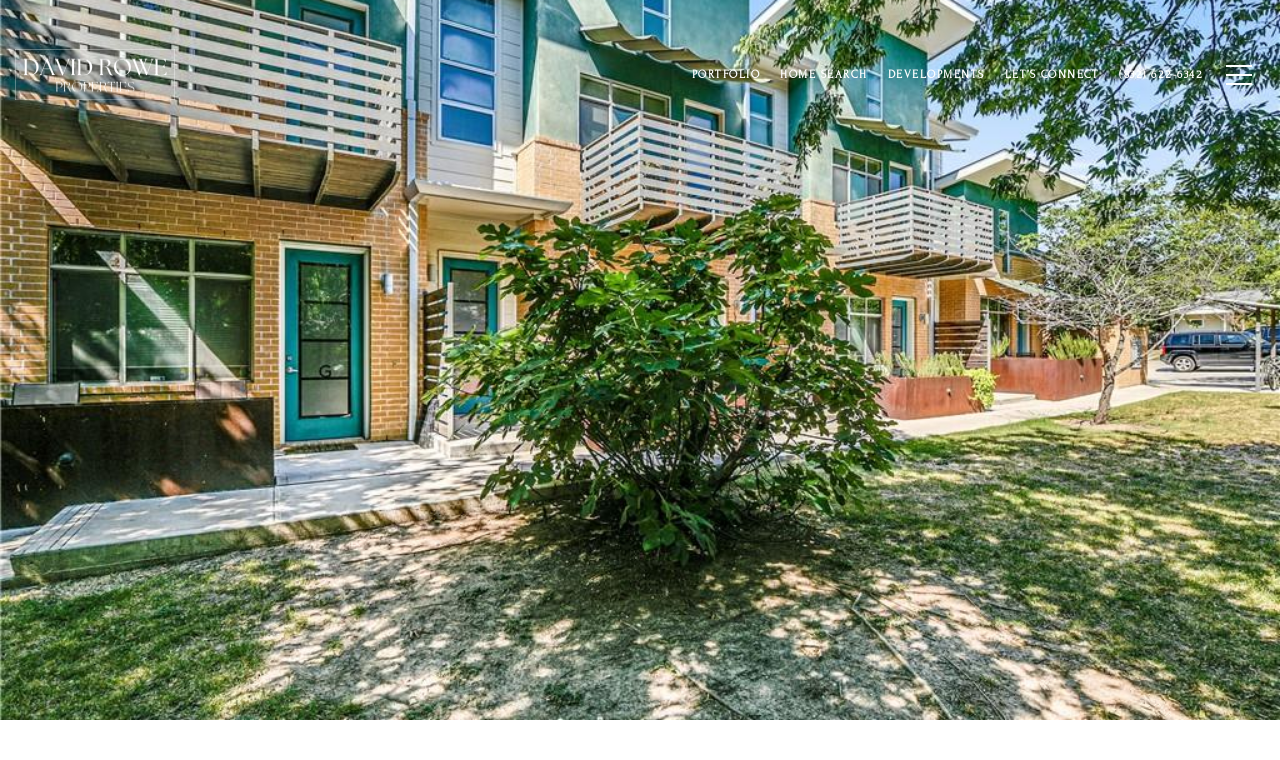

--- FILE ---
content_type: text/html; charset=utf-8
request_url: https://bss.luxurypresence.com/buttons/googleOneTap?companyId=f516d9f6-0af8-4470-b269-573562dfc58f&websiteId=7ecac8a7-6309-499c-9188-159089bade7b&pageId=ac98c7ab-40fc-476b-a84b-27941a3f50a9&sourceUrl=https%3A%2F%2Fdavidroweproperties.com%2Fproperties%2F5514-roosevelt-avenue-unit-f&pageMeta=%7B%22sourceResource%22%3A%22properties%22%2C%22pageElementId%22%3A%22ae48238d-a153-45f6-b654-e311bf69dfba%22%2C%22pageQueryVariables%22%3A%7B%22property%22%3A%7B%22id%22%3A%22ae48238d-a153-45f6-b654-e311bf69dfba%22%7D%2C%22properties%22%3A%7B%22relatedNeighborhoodPropertyId%22%3A%22ae48238d-a153-45f6-b654-e311bf69dfba%22%2C%22sort%22%3A%22salesPrice%22%7D%2C%22neighborhood%22%3A%7B%7D%2C%22pressReleases%22%3A%7B%22propertyId%22%3A%22ae48238d-a153-45f6-b654-e311bf69dfba%22%7D%7D%7D
body_size: 2878
content:
<style>
  html, body {margin: 0; padding: 0;}
</style>
<script src="https://accounts.google.com/gsi/client" async defer></script>
<script>
const parseURL = (url) => {
    const a = document.createElement('a');
    a.href = url;
    return a.origin;
}

const login = (token, provider, source)  => {
  const origin = (window.location != window.parent.location)
    ? parseURL(document.referrer)
    : window.location.origin;  
  const xhr = new XMLHttpRequest();
  xhr.responseType = 'json';
  xhr.onreadystatechange = function() {
    if (xhr.readyState === 4) {
      const response = xhr.response;
      const msg = {
        event: response.status,
        provider: provider,
        source: source,
        token: token
      }
      window.parent.postMessage(msg, origin);
    }
  }
  xhr.withCredentials = true;
  xhr.open('POST', `${origin}/api/v1/auth/login`, true);
  xhr.setRequestHeader("Content-Type", "application/json;charset=UTF-8");
  xhr.send(JSON.stringify({
    token,
    provider,
    source,
    websiteId: '7ecac8a7-6309-499c-9188-159089bade7b',
    companyId: 'f516d9f6-0af8-4470-b269-573562dfc58f',
    pageId: 'ac98c7ab-40fc-476b-a84b-27941a3f50a9',
    sourceUrl: 'https://davidroweproperties.com/properties/5514-roosevelt-avenue-unit-f',
    pageMeta: '{"sourceResource":"properties","pageElementId":"ae48238d-a153-45f6-b654-e311bf69dfba","pageQueryVariables":{"property":{"id":"ae48238d-a153-45f6-b654-e311bf69dfba"},"properties":{"relatedNeighborhoodPropertyId":"ae48238d-a153-45f6-b654-e311bf69dfba","sort":"salesPrice"},"neighborhood":{},"pressReleases":{"propertyId":"ae48238d-a153-45f6-b654-e311bf69dfba"}}}',
    utm: '',
    referrer: ''
  }));
}

function getExpirationCookie(expiresInMiliseconds) {
  const tomorrow  = new Date(Date.now() + expiresInMiliseconds); // The Date object returns today's timestamp
  return `davidroweproperties.com-SID=true; expires=${tomorrow.toUTCString()}; path=/; Secure; SameSite=None`;
}

function handleCredentialResponse(response) {
  document.cookie = getExpirationCookie(24 * 60 * 60 * 1000); // 1 day
  login(response.credential, 'GOOGLE', 'GOOGLE_SIGN_ON');
}

function handleClose() {
  const msg = {
    event: 'cancel',
    provider: 'GOOGLE',
    source: 'GOOGLE_SIGN_ON'
  }
  const origin = (window.location != window.parent.location)
    ? parseURL(document.referrer)
    : window.location.origin;
  window.parent.postMessage(msg, origin);
  document.cookie = getExpirationCookie(2 * 60 * 60 * 1000); // 2 hours
}

</script>
<div id="g_id_onload"
  data-client_id="673515100752-7s6f6j0qab4skl22cjpp7eirb2rjmfcg.apps.googleusercontent.com"
  data-callback="handleCredentialResponse"
  data-intermediate_iframe_close_callback="handleClose"
  data-state_cookie_domain = "davidroweproperties.com"
  data-allowed_parent_origin="https://davidroweproperties.com"
  data-skip_prompt_cookie="davidroweproperties.com-SID"
  data-cancel_on_tap_outside="false"
></div>